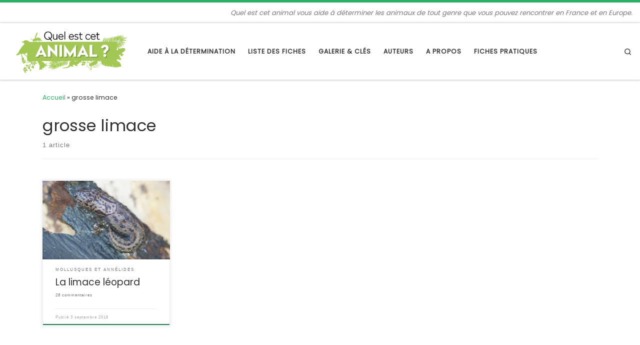

--- FILE ---
content_type: text/html; charset=UTF-8
request_url: https://www.quelestcetanimal.com/tag/grosse-limace/
body_size: 21424
content:
<!DOCTYPE html>
<!--[if IE 7]>
<html class="ie ie7" lang="fr-FR">
<![endif]-->
<!--[if IE 8]>
<html class="ie ie8" lang="fr-FR">
<![endif]-->
<!--[if !(IE 7) | !(IE 8)  ]><!-->
<html lang="fr-FR" class="no-js">
<!--<![endif]-->
  <head>
  <meta charset="UTF-8" />
  <meta http-equiv="X-UA-Compatible" content="IE=EDGE" />
  <meta name="viewport" content="width=device-width, initial-scale=1.0" />
  <link rel="profile"  href="https://gmpg.org/xfn/11" />
  <link rel="pingback" href="https://www.quelestcetanimal.com/xmlrpc.php" />
<script>(function(html){html.className = html.className.replace(/\bno-js\b/,'js')})(document.documentElement);</script>
<meta name='robots' content='index, follow, max-image-preview:large, max-snippet:-1, max-video-preview:-1' />

	<!-- This site is optimized with the Yoast SEO plugin v19.2 - https://yoast.com/wordpress/plugins/seo/ -->
	<title>grosse limace Archives - Quel est cet animal ?</title>
	<link rel="canonical" href="https://www.quelestcetanimal.com/tag/grosse-limace/" />
	<meta property="og:locale" content="fr_FR" />
	<meta property="og:type" content="article" />
	<meta property="og:title" content="grosse limace Archives - Quel est cet animal ?" />
	<meta property="og:url" content="https://www.quelestcetanimal.com/tag/grosse-limace/" />
	<meta property="og:site_name" content="Quel est cet animal ?" />
	<meta name="twitter:card" content="summary_large_image" />
	<script type="application/ld+json" class="yoast-schema-graph">{"@context":"https://schema.org","@graph":[{"@type":"WebSite","@id":"https://www.quelestcetanimal.com/#website","url":"https://www.quelestcetanimal.com/","name":"Quel est cet animal ?","description":"Quel est cet animal vous aide à déterminer les animaux de tout genre que vous pouvez rencontrer en France et en Europe.","potentialAction":[{"@type":"SearchAction","target":{"@type":"EntryPoint","urlTemplate":"https://www.quelestcetanimal.com/?s={search_term_string}"},"query-input":"required name=search_term_string"}],"inLanguage":"fr-FR"},{"@type":"CollectionPage","@id":"https://www.quelestcetanimal.com/tag/grosse-limace/#webpage","url":"https://www.quelestcetanimal.com/tag/grosse-limace/","name":"grosse limace Archives - Quel est cet animal ?","isPartOf":{"@id":"https://www.quelestcetanimal.com/#website"},"breadcrumb":{"@id":"https://www.quelestcetanimal.com/tag/grosse-limace/#breadcrumb"},"inLanguage":"fr-FR","potentialAction":[{"@type":"ReadAction","target":["https://www.quelestcetanimal.com/tag/grosse-limace/"]}]},{"@type":"BreadcrumbList","@id":"https://www.quelestcetanimal.com/tag/grosse-limace/#breadcrumb","itemListElement":[{"@type":"ListItem","position":1,"name":"Accueil","item":"https://www.quelestcetanimal.com/"},{"@type":"ListItem","position":2,"name":"grosse limace"}]}]}</script>
	<!-- / Yoast SEO plugin. -->


<link rel='dns-prefetch' href='//s.w.org' />
<link rel='dns-prefetch' href='//i0.wp.com' />
<link rel='dns-prefetch' href='//c0.wp.com' />
<link rel="alternate" type="application/rss+xml" title="Quel est cet animal ? &raquo; Flux" href="https://www.quelestcetanimal.com/feed/" />
<link rel="alternate" type="application/rss+xml" title="Quel est cet animal ? &raquo; Flux des commentaires" href="https://www.quelestcetanimal.com/comments/feed/" />
<link rel="alternate" type="application/rss+xml" title="Quel est cet animal ? &raquo; Flux de l’étiquette grosse limace" href="https://www.quelestcetanimal.com/tag/grosse-limace/feed/" />
<script>
window._wpemojiSettings = {"baseUrl":"https:\/\/s.w.org\/images\/core\/emoji\/14.0.0\/72x72\/","ext":".png","svgUrl":"https:\/\/s.w.org\/images\/core\/emoji\/14.0.0\/svg\/","svgExt":".svg","source":{"concatemoji":"https:\/\/www.quelestcetanimal.com\/wp-includes\/js\/wp-emoji-release.min.js?ver=6.0.11"}};
/*! This file is auto-generated */
!function(e,a,t){var n,r,o,i=a.createElement("canvas"),p=i.getContext&&i.getContext("2d");function s(e,t){var a=String.fromCharCode,e=(p.clearRect(0,0,i.width,i.height),p.fillText(a.apply(this,e),0,0),i.toDataURL());return p.clearRect(0,0,i.width,i.height),p.fillText(a.apply(this,t),0,0),e===i.toDataURL()}function c(e){var t=a.createElement("script");t.src=e,t.defer=t.type="text/javascript",a.getElementsByTagName("head")[0].appendChild(t)}for(o=Array("flag","emoji"),t.supports={everything:!0,everythingExceptFlag:!0},r=0;r<o.length;r++)t.supports[o[r]]=function(e){if(!p||!p.fillText)return!1;switch(p.textBaseline="top",p.font="600 32px Arial",e){case"flag":return s([127987,65039,8205,9895,65039],[127987,65039,8203,9895,65039])?!1:!s([55356,56826,55356,56819],[55356,56826,8203,55356,56819])&&!s([55356,57332,56128,56423,56128,56418,56128,56421,56128,56430,56128,56423,56128,56447],[55356,57332,8203,56128,56423,8203,56128,56418,8203,56128,56421,8203,56128,56430,8203,56128,56423,8203,56128,56447]);case"emoji":return!s([129777,127995,8205,129778,127999],[129777,127995,8203,129778,127999])}return!1}(o[r]),t.supports.everything=t.supports.everything&&t.supports[o[r]],"flag"!==o[r]&&(t.supports.everythingExceptFlag=t.supports.everythingExceptFlag&&t.supports[o[r]]);t.supports.everythingExceptFlag=t.supports.everythingExceptFlag&&!t.supports.flag,t.DOMReady=!1,t.readyCallback=function(){t.DOMReady=!0},t.supports.everything||(n=function(){t.readyCallback()},a.addEventListener?(a.addEventListener("DOMContentLoaded",n,!1),e.addEventListener("load",n,!1)):(e.attachEvent("onload",n),a.attachEvent("onreadystatechange",function(){"complete"===a.readyState&&t.readyCallback()})),(e=t.source||{}).concatemoji?c(e.concatemoji):e.wpemoji&&e.twemoji&&(c(e.twemoji),c(e.wpemoji)))}(window,document,window._wpemojiSettings);
</script>
<style>
img.wp-smiley,
img.emoji {
	display: inline !important;
	border: none !important;
	box-shadow: none !important;
	height: 1em !important;
	width: 1em !important;
	margin: 0 0.07em !important;
	vertical-align: -0.1em !important;
	background: none !important;
	padding: 0 !important;
}
</style>
	<link rel='stylesheet' id='wp-block-library-css'  href='https://c0.wp.com/c/6.0.11/wp-includes/css/dist/block-library/style.min.css' media='all' />
<style id='wp-block-library-inline-css'>
.has-text-align-justify{text-align:justify;}
</style>
<link rel='stylesheet' id='mediaelement-css'  href='https://c0.wp.com/c/6.0.11/wp-includes/js/mediaelement/mediaelementplayer-legacy.min.css' media='all' />
<link rel='stylesheet' id='wp-mediaelement-css'  href='https://c0.wp.com/c/6.0.11/wp-includes/js/mediaelement/wp-mediaelement.min.css' media='all' />
<link rel='stylesheet' id='tablepresstable-buildindexcss-css'  href='https://www.quelestcetanimal.com/wp-content/plugins/tablepress/blocks/table/build/index.css?ver=6.0.11' media='all' />
<style id='global-styles-inline-css'>
body{--wp--preset--color--black: #000000;--wp--preset--color--cyan-bluish-gray: #abb8c3;--wp--preset--color--white: #ffffff;--wp--preset--color--pale-pink: #f78da7;--wp--preset--color--vivid-red: #cf2e2e;--wp--preset--color--luminous-vivid-orange: #ff6900;--wp--preset--color--luminous-vivid-amber: #fcb900;--wp--preset--color--light-green-cyan: #7bdcb5;--wp--preset--color--vivid-green-cyan: #00d084;--wp--preset--color--pale-cyan-blue: #8ed1fc;--wp--preset--color--vivid-cyan-blue: #0693e3;--wp--preset--color--vivid-purple: #9b51e0;--wp--preset--gradient--vivid-cyan-blue-to-vivid-purple: linear-gradient(135deg,rgba(6,147,227,1) 0%,rgb(155,81,224) 100%);--wp--preset--gradient--light-green-cyan-to-vivid-green-cyan: linear-gradient(135deg,rgb(122,220,180) 0%,rgb(0,208,130) 100%);--wp--preset--gradient--luminous-vivid-amber-to-luminous-vivid-orange: linear-gradient(135deg,rgba(252,185,0,1) 0%,rgba(255,105,0,1) 100%);--wp--preset--gradient--luminous-vivid-orange-to-vivid-red: linear-gradient(135deg,rgba(255,105,0,1) 0%,rgb(207,46,46) 100%);--wp--preset--gradient--very-light-gray-to-cyan-bluish-gray: linear-gradient(135deg,rgb(238,238,238) 0%,rgb(169,184,195) 100%);--wp--preset--gradient--cool-to-warm-spectrum: linear-gradient(135deg,rgb(74,234,220) 0%,rgb(151,120,209) 20%,rgb(207,42,186) 40%,rgb(238,44,130) 60%,rgb(251,105,98) 80%,rgb(254,248,76) 100%);--wp--preset--gradient--blush-light-purple: linear-gradient(135deg,rgb(255,206,236) 0%,rgb(152,150,240) 100%);--wp--preset--gradient--blush-bordeaux: linear-gradient(135deg,rgb(254,205,165) 0%,rgb(254,45,45) 50%,rgb(107,0,62) 100%);--wp--preset--gradient--luminous-dusk: linear-gradient(135deg,rgb(255,203,112) 0%,rgb(199,81,192) 50%,rgb(65,88,208) 100%);--wp--preset--gradient--pale-ocean: linear-gradient(135deg,rgb(255,245,203) 0%,rgb(182,227,212) 50%,rgb(51,167,181) 100%);--wp--preset--gradient--electric-grass: linear-gradient(135deg,rgb(202,248,128) 0%,rgb(113,206,126) 100%);--wp--preset--gradient--midnight: linear-gradient(135deg,rgb(2,3,129) 0%,rgb(40,116,252) 100%);--wp--preset--duotone--dark-grayscale: url('#wp-duotone-dark-grayscale');--wp--preset--duotone--grayscale: url('#wp-duotone-grayscale');--wp--preset--duotone--purple-yellow: url('#wp-duotone-purple-yellow');--wp--preset--duotone--blue-red: url('#wp-duotone-blue-red');--wp--preset--duotone--midnight: url('#wp-duotone-midnight');--wp--preset--duotone--magenta-yellow: url('#wp-duotone-magenta-yellow');--wp--preset--duotone--purple-green: url('#wp-duotone-purple-green');--wp--preset--duotone--blue-orange: url('#wp-duotone-blue-orange');--wp--preset--font-size--small: 13px;--wp--preset--font-size--medium: 20px;--wp--preset--font-size--large: 36px;--wp--preset--font-size--x-large: 42px;}.has-black-color{color: var(--wp--preset--color--black) !important;}.has-cyan-bluish-gray-color{color: var(--wp--preset--color--cyan-bluish-gray) !important;}.has-white-color{color: var(--wp--preset--color--white) !important;}.has-pale-pink-color{color: var(--wp--preset--color--pale-pink) !important;}.has-vivid-red-color{color: var(--wp--preset--color--vivid-red) !important;}.has-luminous-vivid-orange-color{color: var(--wp--preset--color--luminous-vivid-orange) !important;}.has-luminous-vivid-amber-color{color: var(--wp--preset--color--luminous-vivid-amber) !important;}.has-light-green-cyan-color{color: var(--wp--preset--color--light-green-cyan) !important;}.has-vivid-green-cyan-color{color: var(--wp--preset--color--vivid-green-cyan) !important;}.has-pale-cyan-blue-color{color: var(--wp--preset--color--pale-cyan-blue) !important;}.has-vivid-cyan-blue-color{color: var(--wp--preset--color--vivid-cyan-blue) !important;}.has-vivid-purple-color{color: var(--wp--preset--color--vivid-purple) !important;}.has-black-background-color{background-color: var(--wp--preset--color--black) !important;}.has-cyan-bluish-gray-background-color{background-color: var(--wp--preset--color--cyan-bluish-gray) !important;}.has-white-background-color{background-color: var(--wp--preset--color--white) !important;}.has-pale-pink-background-color{background-color: var(--wp--preset--color--pale-pink) !important;}.has-vivid-red-background-color{background-color: var(--wp--preset--color--vivid-red) !important;}.has-luminous-vivid-orange-background-color{background-color: var(--wp--preset--color--luminous-vivid-orange) !important;}.has-luminous-vivid-amber-background-color{background-color: var(--wp--preset--color--luminous-vivid-amber) !important;}.has-light-green-cyan-background-color{background-color: var(--wp--preset--color--light-green-cyan) !important;}.has-vivid-green-cyan-background-color{background-color: var(--wp--preset--color--vivid-green-cyan) !important;}.has-pale-cyan-blue-background-color{background-color: var(--wp--preset--color--pale-cyan-blue) !important;}.has-vivid-cyan-blue-background-color{background-color: var(--wp--preset--color--vivid-cyan-blue) !important;}.has-vivid-purple-background-color{background-color: var(--wp--preset--color--vivid-purple) !important;}.has-black-border-color{border-color: var(--wp--preset--color--black) !important;}.has-cyan-bluish-gray-border-color{border-color: var(--wp--preset--color--cyan-bluish-gray) !important;}.has-white-border-color{border-color: var(--wp--preset--color--white) !important;}.has-pale-pink-border-color{border-color: var(--wp--preset--color--pale-pink) !important;}.has-vivid-red-border-color{border-color: var(--wp--preset--color--vivid-red) !important;}.has-luminous-vivid-orange-border-color{border-color: var(--wp--preset--color--luminous-vivid-orange) !important;}.has-luminous-vivid-amber-border-color{border-color: var(--wp--preset--color--luminous-vivid-amber) !important;}.has-light-green-cyan-border-color{border-color: var(--wp--preset--color--light-green-cyan) !important;}.has-vivid-green-cyan-border-color{border-color: var(--wp--preset--color--vivid-green-cyan) !important;}.has-pale-cyan-blue-border-color{border-color: var(--wp--preset--color--pale-cyan-blue) !important;}.has-vivid-cyan-blue-border-color{border-color: var(--wp--preset--color--vivid-cyan-blue) !important;}.has-vivid-purple-border-color{border-color: var(--wp--preset--color--vivid-purple) !important;}.has-vivid-cyan-blue-to-vivid-purple-gradient-background{background: var(--wp--preset--gradient--vivid-cyan-blue-to-vivid-purple) !important;}.has-light-green-cyan-to-vivid-green-cyan-gradient-background{background: var(--wp--preset--gradient--light-green-cyan-to-vivid-green-cyan) !important;}.has-luminous-vivid-amber-to-luminous-vivid-orange-gradient-background{background: var(--wp--preset--gradient--luminous-vivid-amber-to-luminous-vivid-orange) !important;}.has-luminous-vivid-orange-to-vivid-red-gradient-background{background: var(--wp--preset--gradient--luminous-vivid-orange-to-vivid-red) !important;}.has-very-light-gray-to-cyan-bluish-gray-gradient-background{background: var(--wp--preset--gradient--very-light-gray-to-cyan-bluish-gray) !important;}.has-cool-to-warm-spectrum-gradient-background{background: var(--wp--preset--gradient--cool-to-warm-spectrum) !important;}.has-blush-light-purple-gradient-background{background: var(--wp--preset--gradient--blush-light-purple) !important;}.has-blush-bordeaux-gradient-background{background: var(--wp--preset--gradient--blush-bordeaux) !important;}.has-luminous-dusk-gradient-background{background: var(--wp--preset--gradient--luminous-dusk) !important;}.has-pale-ocean-gradient-background{background: var(--wp--preset--gradient--pale-ocean) !important;}.has-electric-grass-gradient-background{background: var(--wp--preset--gradient--electric-grass) !important;}.has-midnight-gradient-background{background: var(--wp--preset--gradient--midnight) !important;}.has-small-font-size{font-size: var(--wp--preset--font-size--small) !important;}.has-medium-font-size{font-size: var(--wp--preset--font-size--medium) !important;}.has-large-font-size{font-size: var(--wp--preset--font-size--large) !important;}.has-x-large-font-size{font-size: var(--wp--preset--font-size--x-large) !important;}
</style>
<link rel='stylesheet' id='contact-form-7-css'  href='https://www.quelestcetanimal.com/wp-content/plugins/contact-form-7/includes/css/styles.css?ver=5.7.7' media='all' />
<link rel='stylesheet' id='pld-public-css'  href='https://www.quelestcetanimal.com/wp-content/plugins/post-list-designer/assets/css/bld-public.css?ver=3.3.1' media='all' />
<link rel='stylesheet' id='customizr-main-css'  href='https://www.quelestcetanimal.com/wp-content/themes/customizr/assets/front/css/style.min.css?ver=4.4.21' media='all' />
<style id='customizr-main-inline-css'>
::-moz-selection{background-color:#2fac66}::selection{background-color:#2fac66}a,.btn-skin:active,.btn-skin:focus,.btn-skin:hover,.btn-skin.inverted,.grid-container__classic .post-type__icon,.post-type__icon:hover .icn-format,.grid-container__classic .post-type__icon:hover .icn-format,[class*='grid-container__'] .entry-title a.czr-title:hover,input[type=checkbox]:checked::before{color:#2fac66}.czr-css-loader > div ,.btn-skin,.btn-skin:active,.btn-skin:focus,.btn-skin:hover,.btn-skin-h-dark,.btn-skin-h-dark.inverted:active,.btn-skin-h-dark.inverted:focus,.btn-skin-h-dark.inverted:hover{border-color:#2fac66}.tc-header.border-top{border-top-color:#2fac66}[class*='grid-container__'] .entry-title a:hover::after,.grid-container__classic .post-type__icon,.btn-skin,.btn-skin.inverted:active,.btn-skin.inverted:focus,.btn-skin.inverted:hover,.btn-skin-h-dark,.btn-skin-h-dark.inverted:active,.btn-skin-h-dark.inverted:focus,.btn-skin-h-dark.inverted:hover,.sidebar .widget-title::after,input[type=radio]:checked::before{background-color:#2fac66}.btn-skin-light:active,.btn-skin-light:focus,.btn-skin-light:hover,.btn-skin-light.inverted{color:#57d18c}input:not([type='submit']):not([type='button']):not([type='number']):not([type='checkbox']):not([type='radio']):focus,textarea:focus,.btn-skin-light,.btn-skin-light.inverted,.btn-skin-light:active,.btn-skin-light:focus,.btn-skin-light:hover,.btn-skin-light.inverted:active,.btn-skin-light.inverted:focus,.btn-skin-light.inverted:hover{border-color:#57d18c}.btn-skin-light,.btn-skin-light.inverted:active,.btn-skin-light.inverted:focus,.btn-skin-light.inverted:hover{background-color:#57d18c}.btn-skin-lightest:active,.btn-skin-lightest:focus,.btn-skin-lightest:hover,.btn-skin-lightest.inverted{color:#6bd69a}.btn-skin-lightest,.btn-skin-lightest.inverted,.btn-skin-lightest:active,.btn-skin-lightest:focus,.btn-skin-lightest:hover,.btn-skin-lightest.inverted:active,.btn-skin-lightest.inverted:focus,.btn-skin-lightest.inverted:hover{border-color:#6bd69a}.btn-skin-lightest,.btn-skin-lightest.inverted:active,.btn-skin-lightest.inverted:focus,.btn-skin-lightest.inverted:hover{background-color:#6bd69a}.pagination,a:hover,a:focus,a:active,.btn-skin-dark:active,.btn-skin-dark:focus,.btn-skin-dark:hover,.btn-skin-dark.inverted,.btn-skin-dark-oh:active,.btn-skin-dark-oh:focus,.btn-skin-dark-oh:hover,.post-info a:not(.btn):hover,.grid-container__classic .post-type__icon .icn-format,[class*='grid-container__'] .hover .entry-title a,.widget-area a:not(.btn):hover,a.czr-format-link:hover,.format-link.hover a.czr-format-link,button[type=submit]:hover,button[type=submit]:active,button[type=submit]:focus,input[type=submit]:hover,input[type=submit]:active,input[type=submit]:focus,.tabs .nav-link:hover,.tabs .nav-link.active,.tabs .nav-link.active:hover,.tabs .nav-link.active:focus{color:#227c49}.grid-container__classic.tc-grid-border .grid__item,.btn-skin-dark,.btn-skin-dark.inverted,button[type=submit],input[type=submit],.btn-skin-dark:active,.btn-skin-dark:focus,.btn-skin-dark:hover,.btn-skin-dark.inverted:active,.btn-skin-dark.inverted:focus,.btn-skin-dark.inverted:hover,.btn-skin-h-dark:active,.btn-skin-h-dark:focus,.btn-skin-h-dark:hover,.btn-skin-h-dark.inverted,.btn-skin-h-dark.inverted,.btn-skin-h-dark.inverted,.btn-skin-dark-oh:active,.btn-skin-dark-oh:focus,.btn-skin-dark-oh:hover,.btn-skin-dark-oh.inverted:active,.btn-skin-dark-oh.inverted:focus,.btn-skin-dark-oh.inverted:hover,button[type=submit]:hover,button[type=submit]:active,button[type=submit]:focus,input[type=submit]:hover,input[type=submit]:active,input[type=submit]:focus{border-color:#227c49}.btn-skin-dark,.btn-skin-dark.inverted:active,.btn-skin-dark.inverted:focus,.btn-skin-dark.inverted:hover,.btn-skin-h-dark:active,.btn-skin-h-dark:focus,.btn-skin-h-dark:hover,.btn-skin-h-dark.inverted,.btn-skin-h-dark.inverted,.btn-skin-h-dark.inverted,.btn-skin-dark-oh.inverted:active,.btn-skin-dark-oh.inverted:focus,.btn-skin-dark-oh.inverted:hover,.grid-container__classic .post-type__icon:hover,button[type=submit],input[type=submit],.czr-link-hover-underline .widgets-list-layout-links a:not(.btn)::before,.czr-link-hover-underline .widget_archive a:not(.btn)::before,.czr-link-hover-underline .widget_nav_menu a:not(.btn)::before,.czr-link-hover-underline .widget_rss ul a:not(.btn)::before,.czr-link-hover-underline .widget_recent_entries a:not(.btn)::before,.czr-link-hover-underline .widget_categories a:not(.btn)::before,.czr-link-hover-underline .widget_meta a:not(.btn)::before,.czr-link-hover-underline .widget_recent_comments a:not(.btn)::before,.czr-link-hover-underline .widget_pages a:not(.btn)::before,.czr-link-hover-underline .widget_calendar a:not(.btn)::before,[class*='grid-container__'] .hover .entry-title a::after,a.czr-format-link::before,.comment-author a::before,.comment-link::before,.tabs .nav-link.active::before{background-color:#227c49}.btn-skin-dark-shaded:active,.btn-skin-dark-shaded:focus,.btn-skin-dark-shaded:hover,.btn-skin-dark-shaded.inverted{background-color:rgba(34,124,73,0.2)}.btn-skin-dark-shaded,.btn-skin-dark-shaded.inverted:active,.btn-skin-dark-shaded.inverted:focus,.btn-skin-dark-shaded.inverted:hover{background-color:rgba(34,124,73,0.8)}.navbar-brand,.header-tagline,h1,h2,h3,.tc-dropcap { font-family : 'Poppins'; }
body { font-family : 'Poppins'; }

              body {
                font-size : 0.79em!important;
                line-height : 1.5em;
              }
              @media (min-width: 20em) and (max-width: 60em) {
                body {
                  font-size: calc( 0.79em + 0.1045 * ( ( 100vw - 20em) / 40 ))!important;
                }
              }
              @media (min-width: 60em) {
                body {
                  font-size: 0.82em!important;
                }
              }

.tc-header.border-top { border-top-width: 5px; border-top-style: solid }
.grid-container__classic .czr__r-wGOC::before{padding-top:61.803398%}

@media (min-width: 768px) {.grid-container__classic .czr__r-wGOC::before{padding-top:40%}}

#czr-push-footer { display: none; visibility: hidden; }
        .czr-sticky-footer #czr-push-footer.sticky-footer-enabled { display: block; }
        
</style>
<link rel='stylesheet' id='customizr-ms-respond-css'  href='https://www.quelestcetanimal.com/wp-content/themes/customizr/assets/front/css/style-modular-scale.min.css?ver=4.4.21' media='all' />
<link rel='stylesheet' id='tablepress-default-css'  href='https://www.quelestcetanimal.com/wp-content/plugins/tablepress/css/build/default.css?ver=2.2.2' media='all' />
<link rel='stylesheet' id='jetpack_css-css'  href='https://c0.wp.com/p/jetpack/11.1.4/css/jetpack.css' media='all' />
<script id="nb-jquery" src='https://c0.wp.com/c/6.0.11/wp-includes/js/jquery/jquery.min.js' id='jquery-core-js'></script>
<script src='https://c0.wp.com/c/6.0.11/wp-includes/js/jquery/jquery-migrate.min.js' id='jquery-migrate-js'></script>
<script src='https://www.quelestcetanimal.com/wp-content/themes/customizr/assets/front/js/libs/modernizr.min.js?ver=4.4.21' id='modernizr-js'></script>
<script src='https://c0.wp.com/c/6.0.11/wp-includes/js/underscore.min.js' id='underscore-js'></script>
<script id='tc-scripts-js-extra'>
var CZRParams = {"assetsPath":"https:\/\/www.quelestcetanimal.com\/wp-content\/themes\/customizr\/assets\/front\/","mainScriptUrl":"https:\/\/www.quelestcetanimal.com\/wp-content\/themes\/customizr\/assets\/front\/js\/tc-scripts.min.js?4.4.21","deferFontAwesome":"1","fontAwesomeUrl":"https:\/\/www.quelestcetanimal.com\/wp-content\/themes\/customizr\/assets\/shared\/fonts\/fa\/css\/fontawesome-all.min.css?4.4.21","_disabled":[],"centerSliderImg":"1","isLightBoxEnabled":"1","SmoothScroll":{"Enabled":true,"Options":{"touchpadSupport":false}},"isAnchorScrollEnabled":"","anchorSmoothScrollExclude":{"simple":["[class*=edd]",".carousel-control","[data-toggle=\"modal\"]","[data-toggle=\"dropdown\"]","[data-toggle=\"czr-dropdown\"]","[data-toggle=\"tooltip\"]","[data-toggle=\"popover\"]","[data-toggle=\"collapse\"]","[data-toggle=\"czr-collapse\"]","[data-toggle=\"tab\"]","[data-toggle=\"pill\"]","[data-toggle=\"czr-pill\"]","[class*=upme]","[class*=um-]"],"deep":{"classes":[],"ids":[]}},"timerOnScrollAllBrowsers":"1","centerAllImg":"1","HasComments":"1","LoadModernizr":"1","stickyHeader":"","extLinksStyle":"","extLinksTargetExt":"","extLinksSkipSelectors":{"classes":["btn","button"],"ids":[]},"dropcapEnabled":"","dropcapWhere":{"post":"","page":""},"dropcapMinWords":"","dropcapSkipSelectors":{"tags":["IMG","IFRAME","H1","H2","H3","H4","H5","H6","BLOCKQUOTE","UL","OL"],"classes":["btn"],"id":[]},"imgSmartLoadEnabled":"","imgSmartLoadOpts":{"parentSelectors":["[class*=grid-container], .article-container",".__before_main_wrapper",".widget-front",".post-related-articles",".tc-singular-thumbnail-wrapper",".sek-module-inner"],"opts":{"excludeImg":[".tc-holder-img"]}},"imgSmartLoadsForSliders":"1","pluginCompats":[],"isWPMobile":"","menuStickyUserSettings":{"desktop":"stick_up","mobile":"stick_up"},"adminAjaxUrl":"https:\/\/www.quelestcetanimal.com\/wp-admin\/admin-ajax.php","ajaxUrl":"https:\/\/www.quelestcetanimal.com\/?czrajax=1","frontNonce":{"id":"CZRFrontNonce","handle":"8883bfe1ff"},"isDevMode":"","isModernStyle":"1","i18n":{"Permanently dismiss":"Fermer d\u00e9finitivement"},"frontNotifications":{"welcome":{"enabled":false,"content":"","dismissAction":"dismiss_welcome_note_front"}},"preloadGfonts":"1","googleFonts":"Poppins","version":"4.4.21"};
</script>
<script src='https://www.quelestcetanimal.com/wp-content/themes/customizr/assets/front/js/tc-scripts.min.js?ver=4.4.21' id='tc-scripts-js' defer></script>
<link rel="https://api.w.org/" href="https://www.quelestcetanimal.com/wp-json/" /><link rel="alternate" type="application/json" href="https://www.quelestcetanimal.com/wp-json/wp/v2/tags/1182" /><link rel="EditURI" type="application/rsd+xml" title="RSD" href="https://www.quelestcetanimal.com/xmlrpc.php?rsd" />
<link rel="wlwmanifest" type="application/wlwmanifest+xml" href="https://www.quelestcetanimal.com/wp-includes/wlwmanifest.xml" /> 
<meta name="generator" content="WordPress 6.0.11" />

		<!-- GA Google Analytics @ https://m0n.co/ga -->
		<script async src="https://www.googletagmanager.com/gtag/js?id=G-E2HEC8NVXL"></script>
		<script>
			window.dataLayer = window.dataLayer || [];
			function gtag(){dataLayer.push(arguments);}
			gtag('js', new Date());
			gtag('config', 'G-E2HEC8NVXL');
		</script>

	<style>img#wpstats{display:none}</style>
	              <link rel="preload" as="font" type="font/woff2" href="https://www.quelestcetanimal.com/wp-content/themes/customizr/assets/shared/fonts/customizr/customizr.woff2?128396981" crossorigin="anonymous"/>
            <style>.recentcomments a{display:inline !important;padding:0 !important;margin:0 !important;}</style>		<style id="wp-custom-css">
			.sidebar{
	    font-size: .85em;
    line-height: normal;
}
p.sidebar{
		margin-top: 0.8em;
}
.pagination .pag-list>* {
    margin: 0 15px;
	    font-size: 1.5em;
}		</style>
		</head>

  <body class="nb-3-3-4 nimble-no-local-data-skp__tax_post_tag_1182 nimble-no-group-site-tmpl-skp__all_post_tag archive tag tag-grosse-limace tag-1182 wp-custom-logo wp-embed-responsive sek-hide-rc-badge czr-link-hover-underline header-skin-light footer-skin-dark czr-no-sidebar tc-center-images czr-full-layout customizr-4-4-21 czr-post-list-context czr-sticky-footer">
    <svg xmlns="http://www.w3.org/2000/svg" viewBox="0 0 0 0" width="0" height="0" focusable="false" role="none" style="visibility: hidden; position: absolute; left: -9999px; overflow: hidden;" ><defs><filter id="wp-duotone-dark-grayscale"><feColorMatrix color-interpolation-filters="sRGB" type="matrix" values=" .299 .587 .114 0 0 .299 .587 .114 0 0 .299 .587 .114 0 0 .299 .587 .114 0 0 " /><feComponentTransfer color-interpolation-filters="sRGB" ><feFuncR type="table" tableValues="0 0.49803921568627" /><feFuncG type="table" tableValues="0 0.49803921568627" /><feFuncB type="table" tableValues="0 0.49803921568627" /><feFuncA type="table" tableValues="1 1" /></feComponentTransfer><feComposite in2="SourceGraphic" operator="in" /></filter></defs></svg><svg xmlns="http://www.w3.org/2000/svg" viewBox="0 0 0 0" width="0" height="0" focusable="false" role="none" style="visibility: hidden; position: absolute; left: -9999px; overflow: hidden;" ><defs><filter id="wp-duotone-grayscale"><feColorMatrix color-interpolation-filters="sRGB" type="matrix" values=" .299 .587 .114 0 0 .299 .587 .114 0 0 .299 .587 .114 0 0 .299 .587 .114 0 0 " /><feComponentTransfer color-interpolation-filters="sRGB" ><feFuncR type="table" tableValues="0 1" /><feFuncG type="table" tableValues="0 1" /><feFuncB type="table" tableValues="0 1" /><feFuncA type="table" tableValues="1 1" /></feComponentTransfer><feComposite in2="SourceGraphic" operator="in" /></filter></defs></svg><svg xmlns="http://www.w3.org/2000/svg" viewBox="0 0 0 0" width="0" height="0" focusable="false" role="none" style="visibility: hidden; position: absolute; left: -9999px; overflow: hidden;" ><defs><filter id="wp-duotone-purple-yellow"><feColorMatrix color-interpolation-filters="sRGB" type="matrix" values=" .299 .587 .114 0 0 .299 .587 .114 0 0 .299 .587 .114 0 0 .299 .587 .114 0 0 " /><feComponentTransfer color-interpolation-filters="sRGB" ><feFuncR type="table" tableValues="0.54901960784314 0.98823529411765" /><feFuncG type="table" tableValues="0 1" /><feFuncB type="table" tableValues="0.71764705882353 0.25490196078431" /><feFuncA type="table" tableValues="1 1" /></feComponentTransfer><feComposite in2="SourceGraphic" operator="in" /></filter></defs></svg><svg xmlns="http://www.w3.org/2000/svg" viewBox="0 0 0 0" width="0" height="0" focusable="false" role="none" style="visibility: hidden; position: absolute; left: -9999px; overflow: hidden;" ><defs><filter id="wp-duotone-blue-red"><feColorMatrix color-interpolation-filters="sRGB" type="matrix" values=" .299 .587 .114 0 0 .299 .587 .114 0 0 .299 .587 .114 0 0 .299 .587 .114 0 0 " /><feComponentTransfer color-interpolation-filters="sRGB" ><feFuncR type="table" tableValues="0 1" /><feFuncG type="table" tableValues="0 0.27843137254902" /><feFuncB type="table" tableValues="0.5921568627451 0.27843137254902" /><feFuncA type="table" tableValues="1 1" /></feComponentTransfer><feComposite in2="SourceGraphic" operator="in" /></filter></defs></svg><svg xmlns="http://www.w3.org/2000/svg" viewBox="0 0 0 0" width="0" height="0" focusable="false" role="none" style="visibility: hidden; position: absolute; left: -9999px; overflow: hidden;" ><defs><filter id="wp-duotone-midnight"><feColorMatrix color-interpolation-filters="sRGB" type="matrix" values=" .299 .587 .114 0 0 .299 .587 .114 0 0 .299 .587 .114 0 0 .299 .587 .114 0 0 " /><feComponentTransfer color-interpolation-filters="sRGB" ><feFuncR type="table" tableValues="0 0" /><feFuncG type="table" tableValues="0 0.64705882352941" /><feFuncB type="table" tableValues="0 1" /><feFuncA type="table" tableValues="1 1" /></feComponentTransfer><feComposite in2="SourceGraphic" operator="in" /></filter></defs></svg><svg xmlns="http://www.w3.org/2000/svg" viewBox="0 0 0 0" width="0" height="0" focusable="false" role="none" style="visibility: hidden; position: absolute; left: -9999px; overflow: hidden;" ><defs><filter id="wp-duotone-magenta-yellow"><feColorMatrix color-interpolation-filters="sRGB" type="matrix" values=" .299 .587 .114 0 0 .299 .587 .114 0 0 .299 .587 .114 0 0 .299 .587 .114 0 0 " /><feComponentTransfer color-interpolation-filters="sRGB" ><feFuncR type="table" tableValues="0.78039215686275 1" /><feFuncG type="table" tableValues="0 0.94901960784314" /><feFuncB type="table" tableValues="0.35294117647059 0.47058823529412" /><feFuncA type="table" tableValues="1 1" /></feComponentTransfer><feComposite in2="SourceGraphic" operator="in" /></filter></defs></svg><svg xmlns="http://www.w3.org/2000/svg" viewBox="0 0 0 0" width="0" height="0" focusable="false" role="none" style="visibility: hidden; position: absolute; left: -9999px; overflow: hidden;" ><defs><filter id="wp-duotone-purple-green"><feColorMatrix color-interpolation-filters="sRGB" type="matrix" values=" .299 .587 .114 0 0 .299 .587 .114 0 0 .299 .587 .114 0 0 .299 .587 .114 0 0 " /><feComponentTransfer color-interpolation-filters="sRGB" ><feFuncR type="table" tableValues="0.65098039215686 0.40392156862745" /><feFuncG type="table" tableValues="0 1" /><feFuncB type="table" tableValues="0.44705882352941 0.4" /><feFuncA type="table" tableValues="1 1" /></feComponentTransfer><feComposite in2="SourceGraphic" operator="in" /></filter></defs></svg><svg xmlns="http://www.w3.org/2000/svg" viewBox="0 0 0 0" width="0" height="0" focusable="false" role="none" style="visibility: hidden; position: absolute; left: -9999px; overflow: hidden;" ><defs><filter id="wp-duotone-blue-orange"><feColorMatrix color-interpolation-filters="sRGB" type="matrix" values=" .299 .587 .114 0 0 .299 .587 .114 0 0 .299 .587 .114 0 0 .299 .587 .114 0 0 " /><feComponentTransfer color-interpolation-filters="sRGB" ><feFuncR type="table" tableValues="0.098039215686275 1" /><feFuncG type="table" tableValues="0 0.66274509803922" /><feFuncB type="table" tableValues="0.84705882352941 0.41960784313725" /><feFuncA type="table" tableValues="1 1" /></feComponentTransfer><feComposite in2="SourceGraphic" operator="in" /></filter></defs></svg>      <a class="screen-reader-text skip-link" href="#content">Passer au contenu</a>
    
    
    <div id="tc-page-wrap" class="">

      <header class="tpnav-header__header tc-header sl-logo_left sticky-brand-shrink-on sticky-transparent border-top czr-submenu-fade czr-submenu-move" >
    <div class="topbar-navbar__wrapper " >
  <div class="container-fluid">
        <div class="row flex-row flex-lg-nowrap justify-content-start justify-content-lg-end align-items-center topbar-navbar__row">
                  <span class="header-tagline col col-auto d-none d-lg-flex" >
  Quel est cet animal vous aide à déterminer les animaux de tout genre que vous pouvez rencontrer en France et en Europe.</span>

                </div>
      </div>
</div>    <div class="primary-navbar__wrapper d-none d-lg-block has-horizontal-menu desktop-sticky" >
  <div class="container-fluid">
    <div class="row align-items-center flex-row primary-navbar__row">
      <div class="branding__container col col-auto" >
  <div class="branding align-items-center flex-column ">
    <div class="branding-row d-flex flex-row align-items-center align-self-start">
      <div class="navbar-brand col-auto " >
  <a class="navbar-brand-sitelogo" href="https://www.quelestcetanimal.com/"  aria-label="Quel est cet animal ? | Quel est cet animal vous aide à déterminer les animaux de tout genre que vous pouvez rencontrer en France et en Europe." >
    <img src="https://i0.wp.com/www.quelestcetanimal.com/wp-content/uploads/2020/01/cropped-Capture-d’écran-2018-07-18-à-14.18.49.png?fit=364%2C137&ssl=1" alt="Retour Accueil" class="" width="364" height="137" style="max-width:250px;max-height:100px" data-no-retina>  </a>
</div>
      </div>
      </div>
</div>
      <div class="primary-nav__container justify-content-lg-around col col-lg-auto flex-lg-column" >
  <div class="primary-nav__wrapper flex-lg-row align-items-center justify-content-end">
              <nav class="primary-nav__nav col" id="primary-nav">
          <div class="nav__menu-wrapper primary-nav__menu-wrapper justify-content-start czr-open-on-hover" >
<ul id="main-menu" class="primary-nav__menu regular-nav nav__menu nav"><li id="menu-item-5801" class="menu-item menu-item-type-post_type menu-item-object-page menu-item-5801"><a href="https://www.quelestcetanimal.com/aide-determination-animaux/" class="nav__link"><span class="nav__title">Aide à la détermination</span></a></li>
<li id="menu-item-5800" class="menu-item menu-item-type-post_type menu-item-object-page menu-item-5800"><a href="https://www.quelestcetanimal.com/licence-des-contenus/" class="nav__link"><span class="nav__title">Liste des fiches</span></a></li>
<li id="menu-item-5797" class="menu-item menu-item-type-post_type menu-item-object-page menu-item-5797"><a href="https://www.quelestcetanimal.com/galerie/" class="nav__link"><span class="nav__title">Galerie &#038; clés</span></a></li>
<li id="menu-item-5796" class="menu-item menu-item-type-post_type menu-item-object-page menu-item-5796"><a href="https://www.quelestcetanimal.com/auteur-michel-mathieu/" class="nav__link"><span class="nav__title">Auteurs</span></a></li>
<li id="menu-item-5802" class="menu-item menu-item-type-post_type menu-item-object-page menu-item-5802"><a href="https://www.quelestcetanimal.com/apropos/" class="nav__link"><span class="nav__title">A propos</span></a></li>
<li id="menu-item-7321" class="menu-item menu-item-type-taxonomy menu-item-object-category menu-item-7321"><a href="https://www.quelestcetanimal.com/fiches-pratiques/" class="nav__link"><span class="nav__title">Fiches pratiques</span></a></li>
</ul></div>        </nav>
    <div class="primary-nav__utils nav__utils col-auto" >
    <ul class="nav utils flex-row flex-nowrap regular-nav">
      <li class="nav__search " >
  <a href="#" class="search-toggle_btn icn-search czr-overlay-toggle_btn"  aria-expanded="false"><span class="sr-only">Search</span></a>
        <div class="czr-search-expand">
      <div class="czr-search-expand-inner"><div class="search-form__container " >
  <form action="https://www.quelestcetanimal.com/" method="get" class="czr-form search-form">
    <div class="form-group czr-focus">
            <label for="s-696cf6ef5d755" id="lsearch-696cf6ef5d755">
        <span class="screen-reader-text">Rechercher</span>
        <input id="s-696cf6ef5d755" class="form-control czr-search-field" name="s" type="search" value="" aria-describedby="lsearch-696cf6ef5d755" placeholder="Rechercher &hellip;">
      </label>
      <button type="submit" class="button"><i class="icn-search"></i><span class="screen-reader-text">Rechercher &hellip;</span></button>
    </div>
  </form>
</div></div>
    </div>
    </li>
    </ul>
</div>  </div>
</div>
    </div>
  </div>
</div>    <div class="mobile-navbar__wrapper d-lg-none mobile-sticky" >
    <div class="branding__container justify-content-between align-items-center container-fluid" >
  <div class="branding flex-column">
    <div class="branding-row d-flex align-self-start flex-row align-items-center">
      <div class="navbar-brand col-auto " >
  <a class="navbar-brand-sitelogo" href="https://www.quelestcetanimal.com/"  aria-label="Quel est cet animal ? | Quel est cet animal vous aide à déterminer les animaux de tout genre que vous pouvez rencontrer en France et en Europe." >
    <img src="https://i0.wp.com/www.quelestcetanimal.com/wp-content/uploads/2020/01/cropped-Capture-d’écran-2018-07-18-à-14.18.49.png?fit=364%2C137&ssl=1" alt="Retour Accueil" class="" width="364" height="137" style="max-width:250px;max-height:100px" data-no-retina>  </a>
</div>
    </div>
    <span class="header-tagline col col-auto" >
  Quel est cet animal vous aide à déterminer les animaux de tout genre que vous pouvez rencontrer en France et en Europe.</span>

  </div>
  <div class="mobile-utils__wrapper nav__utils regular-nav">
    <ul class="nav utils row flex-row flex-nowrap">
      <li class="nav__search " >
  <a href="#" class="search-toggle_btn icn-search czr-dropdown" data-aria-haspopup="true" aria-expanded="false"><span class="sr-only">Search</span></a>
        <div class="czr-search-expand">
      <div class="czr-search-expand-inner"><div class="search-form__container " >
  <form action="https://www.quelestcetanimal.com/" method="get" class="czr-form search-form">
    <div class="form-group czr-focus">
            <label for="s-696cf6ef5dacb" id="lsearch-696cf6ef5dacb">
        <span class="screen-reader-text">Rechercher</span>
        <input id="s-696cf6ef5dacb" class="form-control czr-search-field" name="s" type="search" value="" aria-describedby="lsearch-696cf6ef5dacb" placeholder="Rechercher &hellip;">
      </label>
      <button type="submit" class="button"><i class="icn-search"></i><span class="screen-reader-text">Rechercher &hellip;</span></button>
    </div>
  </form>
</div></div>
    </div>
        <ul class="dropdown-menu czr-dropdown-menu">
      <li class="header-search__container container-fluid">
  <div class="search-form__container " >
  <form action="https://www.quelestcetanimal.com/" method="get" class="czr-form search-form">
    <div class="form-group czr-focus">
            <label for="s-696cf6ef5dc09" id="lsearch-696cf6ef5dc09">
        <span class="screen-reader-text">Rechercher</span>
        <input id="s-696cf6ef5dc09" class="form-control czr-search-field" name="s" type="search" value="" aria-describedby="lsearch-696cf6ef5dc09" placeholder="Rechercher &hellip;">
      </label>
      <button type="submit" class="button"><i class="icn-search"></i><span class="screen-reader-text">Rechercher &hellip;</span></button>
    </div>
  </form>
</div></li>    </ul>
  </li>
<li class="hamburger-toggler__container " >
  <button class="ham-toggler-menu czr-collapsed" data-toggle="czr-collapse" data-target="#mobile-nav"><span class="ham__toggler-span-wrapper"><span class="line line-1"></span><span class="line line-2"></span><span class="line line-3"></span></span><span class="screen-reader-text">Menu</span></button>
</li>
    </ul>
  </div>
</div>
<div class="mobile-nav__container " >
   <nav class="mobile-nav__nav flex-column czr-collapse" id="mobile-nav">
      <div class="mobile-nav__inner container-fluid">
      <div class="nav__menu-wrapper mobile-nav__menu-wrapper czr-open-on-click" >
<ul id="mobile-nav-menu" class="mobile-nav__menu vertical-nav nav__menu flex-column nav"><li id="menu-item-7901" class="menu-item menu-item-type-post_type menu-item-object-page menu-item-7901"><a href="https://www.quelestcetanimal.com/licence-des-contenus/" class="nav__link"><span class="nav__title">Liste des fiches</span></a></li>
<li id="menu-item-7902" class="menu-item menu-item-type-post_type menu-item-object-page menu-item-7902"><a href="https://www.quelestcetanimal.com/aide-determination-animaux/" class="nav__link"><span class="nav__title">Aide à la détermination</span></a></li>
<li id="menu-item-6871" class="menu-item menu-item-type-taxonomy menu-item-object-category menu-item-6871"><a href="https://www.quelestcetanimal.com/coleopteres/" class="nav__link"><span class="nav__title">Coléoptères</span></a></li>
<li id="menu-item-6872" class="menu-item menu-item-type-taxonomy menu-item-object-category menu-item-6872"><a href="https://www.quelestcetanimal.com/lepidopteres/" class="nav__link"><span class="nav__title">Lépidoptères</span></a></li>
<li id="menu-item-6873" class="menu-item menu-item-type-taxonomy menu-item-object-category menu-item-6873"><a href="https://www.quelestcetanimal.com/dipteres/" class="nav__link"><span class="nav__title">Diptères</span></a></li>
<li id="menu-item-6874" class="menu-item menu-item-type-taxonomy menu-item-object-category menu-item-6874"><a href="https://www.quelestcetanimal.com/hymenopteres/" class="nav__link"><span class="nav__title">Hyménoptères</span></a></li>
<li id="menu-item-6875" class="menu-item menu-item-type-taxonomy menu-item-object-category menu-item-6875"><a href="https://www.quelestcetanimal.com/hemipteres/" class="nav__link"><span class="nav__title">Hémiptères</span></a></li>
<li id="menu-item-6876" class="menu-item menu-item-type-taxonomy menu-item-object-category menu-item-6876"><a href="https://www.quelestcetanimal.com/odonates/" class="nav__link"><span class="nav__title">Odonates</span></a></li>
<li id="menu-item-6877" class="menu-item menu-item-type-taxonomy menu-item-object-category menu-item-6877"><a href="https://www.quelestcetanimal.com/arachnides/" class="nav__link"><span class="nav__title">Arachnides</span></a></li>
<li id="menu-item-6878" class="menu-item menu-item-type-taxonomy menu-item-object-category menu-item-6878"><a href="https://www.quelestcetanimal.com/oiseaux-passereaux/" class="nav__link"><span class="nav__title">Oiseaux Passereaux</span></a></li>
<li id="menu-item-6879" class="menu-item menu-item-type-taxonomy menu-item-object-category menu-item-6879"><a href="https://www.quelestcetanimal.com/orthopteres/" class="nav__link"><span class="nav__title">Orthoptères</span></a></li>
<li id="menu-item-6880" class="menu-item menu-item-type-taxonomy menu-item-object-category menu-item-6880"><a href="https://www.quelestcetanimal.com/autres-insectes/" class="nav__link"><span class="nav__title">Autres Insectes</span></a></li>
</ul></div>      </div>
  </nav>
</div></div></header>


  
    <div id="main-wrapper" class="section">

                      

          <div class="czr-hot-crumble container page-breadcrumbs" role="navigation" >
  <div class="row">
        <nav class="breadcrumbs col-12"><span class="trail-begin"><a href="https://www.quelestcetanimal.com" title="Quel est cet animal ?" rel="home" class="trail-begin">Accueil</a></span> <span class="sep">&raquo;</span> <span class="trail-end">grosse limace</span></nav>  </div>
</div>
          <div class="container" role="main">

            
            <div class="flex-row row column-content-wrapper">

                
                <div id="content" class="col-12 article-container">

                  <header class="archive-header " >
  <div class="archive-header-inner">
        <h1 class="archive-title">
      grosse limace    </h1>
          <div class="header-bottom">
        <span>
          1 article        </span>
      </div>
                    <hr class="featurette-divider">
        </div>
</header><div id="czr_grid-696cf6ef547c1" class="grid-container grid-container__classic tc-grid-shadow tc-grid-border tc-grid-hover-move" >
  <div class="grid__wrapper grid">
  <section class="row grid__section cols-4 grid-section-not-featured">
  <article id="post-8008" class="grid-item col-12 col-md-6 col-xl-3 col-lg-4 post-8008 post type-post status-publish format-standard has-post-thumbnail category-mollusques-et-annelides tag-grosse-limace tag-limace-a-taches-noires tag-limace-rose-et-noire czr-hentry" >
  <section class="grid__item">
    <div class="tc-grid-figure entry-media__holder has-thumb czr__r-wGR js-centering">
      <div class="entry-media__wrapper czr__r-i">
        <a class="bg-link" href="https://www.quelestcetanimal.com/mollusques-et-annelides/la-limace-leopard/"></a>
        <img width="570" height="350" src="https://i0.wp.com/www.quelestcetanimal.com/wp-content/uploads/2016/09/DSC09685.jpg?resize=570%2C350&amp;ssl=1" class="attachment-tc-grid tc-thumb-type-thumb czr-img no-lazy wp-post-image" alt="" />      </div>
      <div class="tc-grid-caption">
          <div class="entry-summary ">
                        <div class="tc-g-cont czr-talign"><p>Même si elle n’atteint qu’exceptionnellement les 20 cm, elle reste une limace de grande taille, mais avec une coloration tigrée tout à fait reconnaissable. Limax maximus La grande limace grise, la grande limace cendrée La limace tachetée, la limace tigrée POSITION SYSTÉMATIQUE : Mollusque, Gastéropode, Pulmoné Famille des Limacidae ETYMOLOGIE : Limax signifie « limace » [&hellip;]</p></div>
                      </div>
                </div>

          </div>
      <div class="tc-content">
      <header class="entry-header " >
  <div class="entry-header-inner ">
            <div class="tax__container post-info entry-meta">
          <a class="tax__link" href="https://www.quelestcetanimal.com/mollusques-et-annelides/" title="Voir tous les billets dans Mollusques et Annélides"> <span>Mollusques et Annélides</span> </a>        </div>
              <h2 class="entry-title">
      <a class="czr-title" href="https://www.quelestcetanimal.com/mollusques-et-annelides/la-limace-leopard/" rel="bookmark">La limace léopard</a>
    </h2>
          <div class="post-info"><a class="comments__link" data-anchor-scroll="true" href="https://www.quelestcetanimal.com/mollusques-et-annelides/la-limace-leopard/#czr-comments" title="28 Commentaires sur La limace léopard" ><span>28 commentaires</span></a></div>  </div>
</header>      <footer class="entry-footer" >        <div class="post-info clearfix entry-meta">

          <div class="row flex-row">
                          <div class="col col-auto">
                <div class="row">
                  <div class="col col-auto">Publié <a href="https://www.quelestcetanimal.com/mollusques-et-annelides/la-limace-leopard/" title="Permalien vers &nbsp;La limace léopard" rel="bookmark"><time class="entry-date published updated" datetime="3 septembre 2016">3 septembre 2016</time></a></div>                </div>
              </div>
                      </div>
        </div>
            </footer>    </div>
    </section>
</article>  </section>
    </div>
</div>

<div id="czr-comments" class="comments-area " >
      </div>                </div>

                
            </div><!-- .column-content-wrapper -->

            

          </div><!-- .container -->

          <div id="czr-push-footer" ></div>
    </div><!-- #main-wrapper -->

    
          <div class="container-fluid">
              </div>
    
<footer id="footer" class="footer__wrapper" >
  <div id="footer-widget-area" class="widget__wrapper" role="complementary" >
  <div class="container widget__container">
    <div class="row">
                      <div id="footer_one" class="col-md-4 col-12">
            <aside id="text-7" class="widget widget_text"><h5 class="widget-title">Les dernières mises à jour</h5>			<div class="textwidget"><p>21/10/2024. Deux nouvelles espèces dans la galerie des <a href="https://quelestcetanimal-lagalerie.com/coleopteres/chrysomelidae/" target="_blank" rel="noopener">Coléoptères Chrysomelidae</a> : <em>Cryptocephalus sulphureus</em> et <em>Chrysolina lucida</em>. Ainsi qu&rsquo;une nouvelle espèce chez les <a href="https://quelestcetanimal-lagalerie.com/coleopteres/curculionidae/" target="_blank" rel="noopener">Coléoptères Curculionidae </a>: <em>Naupactus cervinus.</em></p>
<p>26/07/2024. Deux nouvelles espèces dans la <a href="https://quelestcetanimal-lagalerie.com/lepidopteres/sphingidae/" target="_blank" rel="noopener">galerie des Lépidoptères Sphingidae</a> : le sphinx de l&rsquo;euphorbe (<em>Hyles euphorbiae</em>) et le sphinx de l&rsquo;épilobe (<em>Proserpinus proserpina</em>).</p>
<p>16/07/2024. Trois nouvelles espèces dans la galerie des Coléoptères : <em>Coraebus rubi</em> <a href="https://quelestcetanimal-lagalerie.com/coleopteres/buprestidae/" target="_blank" rel="noopener">chez les Buprestidae,</a> <em>Oenopia lyncea</em> <a href="https://quelestcetanimal-lagalerie.com/coleopteres/coccinellidae/">chez les Coccinellidae,</a> et la superbe Rosalie des Alpes <em>Rosalia alpina</em> <a href="https://quelestcetanimal-lagalerie.com/coleopteres/cerambycidae/" target="_blank" rel="noopener">chez les Cerambycidae.</a></p>
<p>29/06/2024. Dans<a href="https://quelestcetanimal-lagalerie.com/dipteres/brachyceres/anthomyidae/" target="_blank" rel="noopener"> la galerie des Diptères Anthomyidae,</a> 3 nouvelles photos : <em>Eustalomyia hilaris</em> et le mâle et la femelle d&rsquo;<em>Anthomyia illocata.</em></p>
<p>09/06/2024.<a href="https://quelestcetanimal-lagalerie.com/coleopteres/" target="_blank" rel="noopener"> La galerie des Coléoptères</a> s&rsquo;est enrichie de 6 nouvelles espèces : <em>Lixus bardanae</em> (Curculionidae), <em>Plateumaris sericea</em> (Chrysomelidae), <em>Anoplodera sexguttata</em> (Cerambycidae), <em>Calvia quidecimguttata</em> (Coccinellidae), <em>Cantharis pellucida</em> (Cantharidae), <em>Carabus granulatus</em> (Carabidae).</p>
<p>06/04/2024. <a href="https://quelestcetanimal-lagalerie.com/arachnides/araneae/" target="_blank" rel="noopener">Trois nouvelles araignées dans la galerie</a> : <em>Nomisia sp</em>. chez les Gnaphosidae, <em>Alopecosa inquilina</em> chez les Lycosidae et <em>Olios argelasius</em> chez les Sparassidae.</p>
<p>04/03/2024. <a href="https://quelestcetanimal-lagalerie.com/coleopteres/mordellidae/" target="_blank" rel="noopener">La page des Coléoptères Mordellidae</a> de la galerie propose un pdf téléchargeable pour aider à leur détermination.</p>
<p>04/03/2024. <a href="https://quelestcetanimal-lagalerie.com/coleopteres/histeridae/" target="_blank" rel="noopener">La page des Coléoptères Histeridae de la galerie</a> propose 2 clés en lignes et 4 pdf téléchargeables pour vous aider à les déterminer.</p>
<p>04/03/2024. <a href="https://quelestcetanimal-lagalerie.com/coleopteres/dytiscidae/" target="_blank" rel="noopener">La page des Coléoptères Dytiscidae de la galerie</a> offre 3 clés en ligne pour leur détermination.</p>
<p>07/11/2023. Trois nouvelles espèces de Lépidoptères dans notre galerie : <em>Platyedra subcinerea</em> chez <a href="https://quelestcetanimal-lagalerie.com/lepidopteres/gelechiidae/" target="_blank" rel="noopener">les Gelichiidae</a>, <em>Pempelia palumbella</em> chez <a href="https://quelestcetanimal-lagalerie.com/lepidopteres/pyralidae/" target="_blank" rel="noopener">les Pyralidae</a> et <em>Xylocampa areola</em> chez <a href="https://quelestcetanimal-lagalerie.com/lepidopteres/noctuidae/" target="_blank" rel="noopener">les Noctuidae.</a></p>
<p>27/10/2023. Six nouvelles espèces de Lépidoptères dans notre galerie. Un dans la <a href="https://quelestcetanimal-lagalerie.com/lepidopteres/notodontidae/" target="_blank" rel="noopener">galerie des Notodontidae</a> : <em>Spatalia argentina, </em>et 5 dans<a href="https://quelestcetanimal-lagalerie.com/lepidopteres/erebidae-arctiidae/" target="_blank" rel="noopener"> la galerie des Erebidae</a> : <em>Arctia testudinaria, Odice jucunda, Odice suava, Catocala nymphogoga et Ocneria rubea</em>.</p>
<p>15/10/2023. trois nouvelles espèces dans la galerie des Diptères : Pyrellia vivida chez les<a href="https://quelestcetanimal-lagalerie.com/dipteres/brachyceres/muscidae/" target="_blank" rel="noopener"> Muscidae,</a> Sphenometopa fastuosa chez les<a href="https://quelestcetanimal-lagalerie.com/dipteres/brachyceres/sarcophagidae/" target="_blank" rel="noopener"> Sarcophagidae</a> et Physocephala pusilla chez les <a href="https://quelestcetanimal-lagalerie.com/dipteres/brachyceres/conopidae/" target="_blank" rel="noopener">Conopidae.</a></p>
<p>09/10/2023. Trois nouvelles espèces dans la galerie des <a href="https://quelestcetanimal-lagalerie.com/lepidopteres/geometridae/" target="_blank" rel="noopener">Lépidoptères Geometridae</a> : Peribatodes secundaria, Isturgia limbaria et Itame vincularia.</p>
<p>04/10/2023. Trois nouvelles espèces dans la galerie des Coléoptères. <em>Coniocleonus excoriatus</em> chez les <a href="https://quelestcetanimal-lagalerie.com/coleopteres/curculionidae/" target="_blank" rel="noopener">Curculionidae</a>, <em>Parexochomus nigromaculatus</em> chez les <a href="https://quelestcetanimal-lagalerie.com/coleopteres/coccinellidae/" target="_blank" rel="noopener">Coccinellidae</a>, et <em>Nyctophila reichii</em> chez les <a href="https://quelestcetanimal-lagalerie.com/coleopteres/lampyridae/" target="_blank" rel="noopener">Lampyridae</a>.</p>
<p>01/10/2023. Trois nouvelles espèces sont entrées dans notre galerie, deux Hémiptères Hétéroptères : Chorosoma schillingii chez les<a href="https://quelestcetanimal-lagalerie.com/hemipteres/heteropteres/rhopalidae/" target="_blank" rel="noopener"> Rhopalidae</a> et Raglius confusus chez les <a href="https://quelestcetanimal-lagalerie.com/hemipteres/heteropteres/rhyparochromidae/" target="_blank" rel="noopener">Rhyparochromidae</a>, ainsi qu&rsquo;un Lépidoptère <a href="https://quelestcetanimal-lagalerie.com/lepidopteres/geometridae/" target="_blank" rel="noopener">Geometridae</a> : Idaea filicata (c&rsquo;est la 23ème Idaea de notre galerie).</p>
<p>05/09/2023. De nouvelles clés de détermination sont disponibles en pdf téléchargeables dans <a href="https://quelestcetanimal-lagalerie.com/lepidopteres/" target="_blank" rel="noopener">notre galerie des Lépidoptères</a> :  +2 pour les Pieridae, +1 pour les Zygaenidae, +5 pour les Drepanidae, +5 pour les Erebidae et +11 pour les Noctuidae.</p>
<p>31/08/2023. Douze nouvelles espèces dans la galerie : 4 chez les Lépidoptères Geometridae, 7 chez les Coléoptères et une chez les Diptères Syrphidae. Vous y trouverez aujourd&rsquo;hui 1751 espèces d&rsquo;insectes et 2047 photos.</p>
<p>28/06/2023. Deux nouvelles espèces dans<a href="https://quelestcetanimal-lagalerie.com/lepidopteres/nymphalidae/" target="_blank" rel="noopener"> la galerie des Nymphalidés</a>, le petit nacré et le cardinal.</p>
<p>20/01/2023. <a href="https://www.quelestcetanimal.com/orthopteres/le-tetrix-riverain/" target="_blank" rel="noopener">La fiche du criquet riverain</a> a été actualisée.</p>
<p>18/01/2023. Quinze nouvelles familles sont présentées dans la galerie : Heptageniidae, Perlodidae, Capniidae, Gryllotalpidae, Baciliidae, Rhyparochromidae, Berytidae, Veliidae, Issidae, Ascalaphidae, Odontoceridae, Incurvariidae, Alucitidae, Cossidae, Limacodidae.</p>
<p>29/12/2022. <a href="https://www.quelestcetanimal.com/coleopteres/la-cetoine-doree/" target="_blank" rel="noopener">La fiche de la cétoine dorée a été révisée</a>, plusieurs nouvelles photos ont été ajoutées</p>
<p>25/11/2022. Une vingtaine de nouvelles espèces sont venues s&rsquo;ajouter à la galerie, elle comporte aujourd&rsquo;hui 2000 photos d&rsquo;insectes pour 1725 espèces,  et 127 photos d&rsquo;arachnides pour 112 espèces.</p>
<p>09/11/2022. La page <a href="https://quelestcetanimal-lagalerie.com/lepidopteres/chenilles/" target="_blank" rel="noopener">des chenilles de papillons de notre galerie </a> a été complétée. 24 nouvelles photos ont été ajoutées.</p>
<p>14/07/2022. La fiche de l&rsquo;orthétrum réticulé a été révisée et complétée par de nouvelles photos.</p>
<p>07/07/2022. <a href="https://www.quelestcetanimal.com/dipteres/le-taon-des-bromes/" target="_blank" rel="noopener">La fiche du taon des bromes</a> a été complétée avec des photos du mâle.</p>
<p>07/06/2022. <a href="https://www.quelestcetanimal.com/dipteres/la-syritte-piaulante/" target="_blank" rel="noopener">La fiche de la syritte piolante</a> a été révisée et actualisée.</p>
<p>01/02/2022. Nous avons significativement augmenté le nombre de clés de détermination téléchargeables depuis les pages de notre galerie. Il y en a aujourd&rsquo;hui plus de 500.</p>
<p>30/01/2022. <a href="https://www.quelestcetanimal.com/?s=flamant" target="_blank" rel="noopener">La fiche du flamant rose</a> a été complétée par de nouvelles photos.</p>
<p>24/12/2021. <a href="https://www.quelestcetanimal.com/coleopteres/le-clairon-des-abeilles/" target="_blank" rel="noopener">La fiche du clairon des abeilles</a> (<em>Trichodes apiarius</em>) a été revue et complétée.</p>
<p>01/12/2021. A partir de ce jour, il y  aura deux fiches nouvelles par mois, mises en lignes les 1er et 15 du mois.</p>
<p>20/11/2021. La <a href="https://www.quelestcetanimal.com/hemipteres/la-punaise-du-bouleau/" target="_blank" rel="noopener">fiche de la punaise du bouleau</a> (Elasmostethus interstinctus) a été réactualisée.</p>
<p>20/10/2021. Ajout d&rsquo;une photo qui montre l&rsquo;accouplement sur <a href="https://www.quelestcetanimal.com/odonates/aeschne-bleue/" target="_blank" rel="noopener">la fiche de l&rsquo;aeschne bleue.</a></p>
<p>20/10/2021. Ajout d&rsquo;une photo qui montre l&rsquo;accouplement sur <a href="https://www.quelestcetanimal.com/odonates/le-sympetrum-a-nervures-rouges/" target="_blank" rel="noopener">la fiche du sympetrum à nervures rouges.</a></p>
<p>05/10/2021. <a href="https://www.quelestcetanimal.com/hymenopteres/losmie-rousse/" target="_blank" rel="noopener">La fiche de l&rsquo;osmie rousse</a> (Osmia bicornis) a été complémentée de nouvelles photos.</p>
<p>16/07/2021. Trois nouvelles espèces <a href="https://quelestcetanimal-lagalerie.com/coleopteres/cerambycidae/" target="_blank" rel="noopener">dans la galerie des Coléoptères Cerambycidae</a> : <em>Deilus fugax, Calamobius filum</em> et <em>Anastragalia sanguinolenta.</em></p>
<p>13/07/2021. Trois nouvelles espèces <a href="https://quelestcetanimal-lagalerie.com/hemipteres/heteropteres/miridae/" target="_blank" rel="noopener">dans la galerie des Hémiptères Miridae</a> : <em>Deraeocoris punctum, Deraeocoris ribauti</em> et <em>Harpocera thoracica.</em></p>
<p>12/07/2021. Trois nouvelles espèces <a href="https://quelestcetanimal-lagalerie.com/lepidopteres/tortricidae/" target="_blank" rel="noopener">dans la galerie des Lépidoptères Tortricidae</a> : <em>Agapeta hamana, Clepsis consimilana</em> et <em>Lozotaeniodes formosana.</em></p>
<p>22/06/2021. <a href="https://quelestcetanimal-lagalerie.com/arachnides/araneae/salticidae/" target="_blank" rel="noopener">La galerie des Araignées Salticidae</a> s&rsquo;enrichit de 8 photos : la femelle de <em>Carrhotus xanthogramma, Pseudicius eucarpatus, Salticus mutabilis/zebraneus, Salticus propinquus, Macaroeris nidicolens, Philaeus chrysops</em> (2 variantes de la femelle) et <em>Pellenes arciger/brevis.</em></p>
<p>27/05/2021. Deux nouvelles espèces <a href="https://quelestcetanimal-lagalerie.com/coleopteres/cleridae/" target="_blank" rel="noopener">dans la galerie des Coléptères Cleridae</a> : <em>Opilo mollis</em> et <em>Clerus mutillarius.</em></p>
<p>23/05/2021. Trois nouvelles espèces dans <a href="https://quelestcetanimal-lagalerie.com/coleopteres/geotrupidae/" target="_blank" rel="noopener">la galerie des Coléoptères Geotrupidae</a> : <em>Geotrupes puncticollis, Geotrupes stercorarius et Trypocopris pyrenaeus.</em></p>
<p>03/05/2021. <a href="https://www.quelestcetanimal.com/dipteres/epistrophe-eligans/" target="_blank" rel="noopener">La fiche d&rsquo;<em>Epistrophe eligans,</em></a> un Diptère Syrphidae a été complétée avec une photo de sa larve.</p>
<p><a href="https://www.quelestcetanimal.com/archives-des-mises-a-jour/"><strong>Archives des mises à jour</strong></a></p>
</div>
		</aside>          </div>
                  <div id="footer_two" class="col-md-4 col-12">
            <aside id="text-5" class="widget widget_text">			<div class="textwidget"><img src="https://i0.wp.com/www.quelestcetanimal.com/wp-content/uploads/2015/07/autopromo.jpg?w=1140&#038;ssl=1" data-recalc-dims="1" /></div>
		</aside><aside id="recent-comments-3" class="widget widget_recent_comments"><h5 class="widget-title">Derniers commentaires</h5><ul id="recentcomments"><li class="recentcomments"><span class="comment-author-link">Michel</span> dans <a href="https://www.quelestcetanimal.com/coleopteres/la-malachie-a-2-taches/#comment-165457">La malachie à 2 taches</a></li><li class="recentcomments"><span class="comment-author-link">Daniel VENTARD</span> dans <a href="https://www.quelestcetanimal.com/coleopteres/la-malachie-a-2-taches/#comment-165417">La malachie à 2 taches</a></li><li class="recentcomments"><span class="comment-author-link">Fedd</span> dans <a href="https://www.quelestcetanimal.com/oiseaux-rapaces/le-milan-royal/#comment-164244">Le milan royal</a></li><li class="recentcomments"><span class="comment-author-link">Michel</span> dans <a href="https://www.quelestcetanimal.com/arachnides/une-araignee-verte-micrommata-ligurina/#comment-163887">Une araignée verte : Micrommata ligurina</a></li><li class="recentcomments"><span class="comment-author-link">Michel</span> dans <a href="https://www.quelestcetanimal.com/arachnides/une-araignee-verte-micrommata-ligurina/#comment-163886">Une araignée verte : Micrommata ligurina</a></li></ul></aside>          </div>
                  <div id="footer_three" class="col-md-4 col-12">
            <aside id="pages-4" class="widget widget_pages"><h5 class="widget-title">Les pages du site</h5>
			<ul>
				<li class="page_item page-item-45"><a href="https://www.quelestcetanimal.com/apropos/">A propos</a></li>
<li class="page_item page-item-263"><a href="https://www.quelestcetanimal.com/aide-determination-animaux/">Aide à la détermination</a></li>
<li class="page_item page-item-11120"><a href="https://www.quelestcetanimal.com/archives-des-mises-a-jour/">Archives des Mises à Jour</a></li>
<li class="page_item page-item-5780"><a href="https://www.quelestcetanimal.com/auteur-michel-mathieu/">Auteurs</a></li>
<li class="page_item page-item-9291"><a href="https://www.quelestcetanimal.com/confidentialite/">Confidentialité</a></li>
<li class="page_item page-item-4243"><a href="https://www.quelestcetanimal.com/galerie/">Galerie &#038; clés</a></li>
<li class="page_item page-item-6968"><a href="https://www.quelestcetanimal.com/lexique-etymologique/">Lexique étymologique des noms d&rsquo;animaux</a></li>
<li class="page_item page-item-1061"><a href="https://www.quelestcetanimal.com/lexique/">Lexique illustré</a></li>
<li class="page_item page-item-2680"><a href="https://www.quelestcetanimal.com/liens-2/">Liens</a></li>
<li class="page_item page-item-9255"><a href="https://www.quelestcetanimal.com/liens-references-ligne/">Liens (Références en ligne)</a></li>
<li class="page_item page-item-332"><a href="https://www.quelestcetanimal.com/licence-des-contenus/">Liste des fiches</a></li>
<li class="page_item page-item-10216"><a href="https://www.quelestcetanimal.com/materiel-photographique/">Matériel photographique</a></li>
<li class="page_item page-item-9625"><a href="https://www.quelestcetanimal.com/politique-de-confidentialite/">Politique de confidentialité</a></li>
<li class="page_item page-item-3296"><a href="https://www.quelestcetanimal.com/presse-partenariat/">Presse / Partenariat</a></li>
<li class="page_item page-item-909"><a href="https://www.quelestcetanimal.com/liens/">Références utilisées</a></li>
			</ul>

			</aside><aside id="categories-3" class="widget widget_categories"><h5 class="widget-title">Catégories</h5>
			<ul>
					<li class="cat-item cat-item-704"><a href="https://www.quelestcetanimal.com/amphibiens-et-reptiles/" title="Les amphibiens sont des vertébrés tétrapodes (4 pattes) dont la peau est nue, sans écailles. Ils ne régulent pas leur température (ectothermes) et pondent leurs œufs dans l’eau ou se développent leurs larves (têtards). La fécondation est interne chez les tritons et les salamandres, externe chez les grenouilles et les crapauds. 
Les reptiles sont aussi ectothermes. Ils regroupent les lézards, les tortues et les serpents. Leur peau est recouverte d’écailles, et sont ovipares pour la plupart. 
">Amphibiens et Reptiles</a>
</li>
	<li class="cat-item cat-item-701"><a href="https://www.quelestcetanimal.com/arachnides/" title="Les arachnides ont le corps divisé en 2 parties : le céphalothorax (fusion tête + thorax) et l’Opisthosome, ils ont 4 paires de pattes, une paire de petites pinces (les chélicères) et entre 2 et 8 yeux, mais pas d’antennes. Les principaux représentants sont les araignées, dont les chélicères sont transformés en crochets munis d’une glande à venin. (40000 espèces dans le monde). 
Les Opilions au corps plus ou moins sphérique et aux longues pattes fragiles n’ont qu’un paire d’yeux et des chélicères réduits, ils sont totalement inoffensifs
Les acariens et les scorpions font également partie des Arachnides
">Arachnides</a>
</li>
	<li class="cat-item cat-item-700"><a href="https://www.quelestcetanimal.com/autres-insectes/" title="Outre ces 7 ordres principaux en nombre de représentants, il en existe d’autres bien représentés dans la faune de France. 

APTÉRYGOTES : ce sont des insectes primitifs qui, comme leur nom l’indique, n’ont pas d’ailes. Ils sont petits, discrets, et ont le corps qui se termine par 3 cerques. 

EPHÉMÉROPTÈRES : les éphémères sont des insectes dont les larves sont aquatiques, leurs ailes sont dressées l’une contre l’autre et leur corps prolongé par 3 (rarement 2) cerques. Comme leur nom l’indique, la durée de vie de l’imago est courte, et la plupart ne se nourrissent pas et ont des pièces buccales atrophiées. 

DICTYOPTÈRES : ce groupe rassemble des insectes assez différents mais assez connus : les mantes religieuses et les blattes. Leur point commun est de pondre leurs œufs dans des étuis cornés, les oothèques. On y associe aujourd’hui les ISOPTÈRES ou termites. 

DERMAPTÈRES : étymologiquement « ailes en cuir ». Ce sont les perce-oreilles qui vivent cachés la plus part du temps dans les feuilles, les noyaux, sous l’écorce. 

NEUROPTÈRES : caractérisés par des ailes de grande taille et aux nombreuses nervures, elles sont repliées en toit au dessus du corps au repos. Les larves sont souvent carnassières (fourmilion, chrysope). 

TRICHOPTÈRES : ce groupe est très proche des lépidoptères, et les trichoptères peuvent être parfois confondus avec des papillons hétérocères.  2 différences essentielles, les ailes ne portent pas d’écailles, mais de poils, et les larves sont aquatiques et vivent dans un fourreau constitué de brindilles (porte-bois), de grains de sable, voire de coquilles de mollusques. 
On trouvera dans ce chapitre des insectes de petite taille appartenant à des groupes variés, souvent parasites : poux, puces, psoques etc. ">Autres Insectes</a>
</li>
	<li class="cat-item cat-item-693"><a href="https://www.quelestcetanimal.com/coleopteres/" title="Les coléoptères se reconnaissent à leurs ailes antérieures qui sont épaisses et plus ou moins rigides que l’on appelle les élytres. Ces élytres recouvrent les ailes postérieures, membraneuses, qui servent au vol, ils ne se chevauchent pas mais sont jointifs, et couvrent généralement (mais pas toujours) entièrement l’abdomen. A la base des élytres, un petit triangle que l’on nomme l’écusson est aussi caractéristique des coléoptères. Leurs mandibules sont adaptées à leur régime alimentaire qui est varié : proies vivantes, végétaux. Leurs larves sont d’allure très variée, et toujours très différentes des imagos. (370000 espèces dans le monde, plus de 20000 en Europe). ">Coléoptères</a>
</li>
	<li class="cat-item cat-item-696"><a href="https://www.quelestcetanimal.com/dipteres/" title="Les diptères ont la particularité de ne posséder qu’une paire d’ailes, la seconde est modifiée et réduite pour constituer un balancier ou haltère. L’appareil buccal est généralement de type suceur. On distingue les Nématocères aux antennes filiformes (moustiques) et les Brachycères aux antennes courtes et trapues (mouches).  Les larves sont terrestres ou aquatiques, très différentes des imagos dans tous les cas. (120000 espèces dans le monde).">Diptères</a>
</li>
	<li class="cat-item cat-item-71"><a href="https://www.quelestcetanimal.com/fiches-pratiques/" title="Retrouvez dans la catégorie fiches pratiques tout un ensemble de contenus plus ou moins liés aux fiches naturalistes présentes dans les autres catégories du site. C&#039;est par exemple l&#039;occasion pour vous de faire la différence entre toutes les coccinelles rouges à points noirs mais aussi de prendre connaissance des ouvrages de référence utilisés pour la rédaction des fiches consacrées aux espèces. Vous y trouverez également des contenus relatifs aux outils naturalistes comme comment construire un parapluie japonais ou comment utiliser un filet fauchoir pour capturer les insectes.">Fiches pratiques</a>
</li>
	<li class="cat-item cat-item-697"><a href="https://www.quelestcetanimal.com/hemipteres/" title="Les hémiptères ont un appareil buccal de type piqueur-suceur, c’est un rostre pointu qui leur sert à prélever soit de la sève des végétaux soit du sang des animaux.  Les hémiptères aussi sont divisés en deux sous-ordres : les Hétéroptères et les Homoptères. Les premiers ont des hémi-élytres, c’est à dire des ailes antérieures sclérifiées à la base seulement, leur extrémité étant membraneuse. Ces hémi-élytres se chevauchent au repos. Les Hétéroptères sont généralement appelés punaises. Les homoptères ont les ailes antérieures homogènes, soit membraneuses soit coriacées, ce sont principalement les cigales, les cicadelles et les pucerons. (82000 espèces dans le monde).">Hémiptères</a>
</li>
	<li class="cat-item cat-item-694"><a href="https://www.quelestcetanimal.com/hymenopteres/" title="Les hyménoptères ont deux paires d’ailes membraneuses. Généralement, leurs pièces buccales sont de type broyeur. Chez certaines espèces, les femelles portent un organe de ponte (tube) bien visible, chez d’autres cet organe est transformé en dard associé à une glande à venin. On sépare les Symphytes qui n’ont pas de « taille de guêpe » entre thorax et abdomen et les Apocrites qui présentent cet étranglement. Les Apocrites rassemblent entre autres les fourmis, les guêpes, les abeilles et bourdons. Certaines de ces espèces constituent des colonies autour d’une reine. (198000 espèces dans le monde, 11000 espèces en Europe).">Hyménoptères</a>
</li>
	<li class="cat-item cat-item-695"><a href="https://www.quelestcetanimal.com/lepidopteres/" title="Cet ordre regroupe tous les papillons. Ils ont deux paires d’ailes souvent très colorées et recouvertes d’écailles. Celles-ci peuvent se détacher, en particulier lorsque l’on manipule ces insectes, sans que cela ne perturbe les capacités de vol. On distingue les papillons « de jour » ou Rhopalocères des papillons « de nuit » ou Hétérocères sur la base de la forme de leurs antennes plus que sur celle de leur comportement. De façon générale, mais ce n’est pas une règle absolue, les Rhopalocères arborent des couleurs vives alors que les Hétérocères ont plutôt des colorations homochromiques permettant le camouflage. Les lépidoptères ont des pièces buccales en forme de trompe spiralée qui leur sert à aspirer le nectar. Leur larve est une chenille, très différente de l’adulte ou imago et souvent inféodée à une espèce végétale dont elle se nourrit. (165000 espèces dans le monde, 5200 espèces en France).">Lépidoptères</a>
</li>
	<li class="cat-item cat-item-712"><a href="https://www.quelestcetanimal.com/mammiferes-artiodactyles/" title="Les artiodactyles sont les mammifères qui portent des sabots. Majoritairement herbivores, ce sont souvent des animaux de grande taille. ">Mammifères Artiodactyles</a>
</li>
	<li class="cat-item cat-item-709"><a href="https://www.quelestcetanimal.com/mammiferes-carnivores/" title="Les mammifères sont des vertébrés tétrapodes à sang chaud, dont le corps est recouvert de poils, et chez lesquels la femelle allaite les jeunes qu’elle a portés durant des durées variables selon les espèces. Les carnivores regroupent des espèces terrestres qui chassent ou se nourrissent de cadavres et des espèces marines. Ils sont plutôt de grande taille.">Mammifères Carnivores</a>
</li>
	<li class="cat-item cat-item-710"><a href="https://www.quelestcetanimal.com/mammiferes-insectivores/" title="Les insectivores ont des mâchoires munies de petites dents pointues, ils sont soit terrestres (hérisson, musaraignes) soit volants comme les chauve-souris.">Mammifères Insectivores</a>
</li>
	<li class="cat-item cat-item-711"><a href="https://www.quelestcetanimal.com/mammiferes-rongeurs-et-lagomorphes/" title="Bien qu’appartenant à deux groupes bien différents, on peut associer les rongeurs (rats, souris, mulots, campagnols) et les lagomorphes (lièvre et lapin) qui possèdent des incisives bien développées et pas de canines.">Mammifères Rongeurs et Lagomorphes</a>
</li>
	<li class="cat-item cat-item-703"><a href="https://www.quelestcetanimal.com/mollusques-et-annelides/" title="Les mollusques terrestres appartiennent aux Gastéropodes Pulmonés. Ils ont une coquille spiralée (escargots) qui a parfois disparu ou est devenue interne (limaces). 
Les annélides terrestres appartiennent aux Oligochètes (vers de terre). Leur corps est annelé, ils sont souvent souterrains ou participent à la formation de l’humus à partir de la litière de feuilles ou à la dégradation du bois mort. 
">Mollusques et Annélides</a>
</li>
	<li class="cat-item cat-item-702"><a href="https://www.quelestcetanimal.com/myriapodes-et-crustaces/" title="Les myriapodes sont communément appelés « mille-pattes ». Il ont une paire d’antennes. On distingue les Chilopodes avec une paire de pattes par segment, qui sont rapides, carnassiers et qui possèdent une paires de crochets venimeux, les forcipules, et les Diplopodes, avec 2 paires de pattes par segments, lents, végétariens, et qui se défendent en se roulant en boule. 
Les crustacés sont essentiellement marins ou dulçaquicoles, les espèces terrestres appartiennent aux Isopodes (cloportes). Ils sont aplatis dorso-ventralement et ont 2 paires d’antennes
">Myriapodes et Crustacés</a>
</li>
	<li class="cat-item cat-item-699"><a href="https://www.quelestcetanimal.com/odonates/" title="Les odonates sont communément appelés « libellules ». On distingue les Zygoptères ou agrions ou demoiselles, au vol léger et qui ont au repos les ailes dans l’axe du corps, et les Anisoptères ou « vraies libellules » dont les ailes au repos sont écartées, et qui ont un vol puissant. Les deux ont des larves aquatiques.  De façon générale, les Odonates ont de grands yeux, des antennes réduites et des pièces buccales de type broyeur, larves et adultes sont carnivores. (5700 espèces dans le monde, 120 espèces en Europe)">Odonates</a>
</li>
	<li class="cat-item cat-item-707"><a href="https://www.quelestcetanimal.com/oiseaux-echassiers/" title="Les oiseaux échassiers sont l’ensemble des oiseaux qui possèdent (généralement) des pattes longues et effilées. Ce terme vernaculaire regroupe en réalité plusieurs ordres : les gruiformes (164 espèces dans le monde parmi lesquelles les grues mais aussi les foulques et la râles par exemple), les ciconiiformes (19 espèces parmi lesquelles les cigognes), certains pelicaniiformes  (hérons, ibis et spatules) mais aussi les charadriiformes (bécasses, bécasseaux, chevaliers, courlis, bécasseaux, …).
Ce sont des oiseaux qui s’observent communément dans les marais, les estuaires et sur le littoral même si certaines espèces sont présentes dans les terres. La plupart sont migrateurs.">Oiseaux échassiers</a>
</li>
	<li class="cat-item cat-item-706"><a href="https://www.quelestcetanimal.com/oiseaux-palmipedes/" title="Littéralement les oiseaux à pieds palmés. Donc le plus communément les cygnes, les canards plongeurs ou de surface et les oies. On parle aujourd’hui de l’ordre des Anseriformes dont la plus grande famille (164 espèces sur 168) est celle des anatidaes. 
La plupart des espèces sont aquatiques mais également migratrices. Sinon les pattes palmées, un des traits caractéristiques de cet ordre est le bec qui possède des lamelles filtrantes internes. 
">Oiseaux Palmipèdes</a>
</li>
	<li class="cat-item cat-item-708"><a href="https://www.quelestcetanimal.com/oiseaux-passereaux/" title="Les passereaux ou passeriformes sont le plus grand ordre des oiseaux. La plupart sont considérés comme des oiseaux chanteurs (d’où l’appellation « songbirds » en anglais). Mais des corvidés aux paridés (mésanges) en passant par les pies-grièches ou le cincle plongeur, l’ordre est tellement vaste qu’il est compliqué de dresser des caractères communs à l’ensemble des familles de passereaux. Et pourtant, si vous n’avez vu qu’un seul animal sauvage dans la journée, il y a fort à parier que c’était l’un d’eux. ">Oiseaux Passereaux</a>
</li>
	<li class="cat-item cat-item-705"><a href="https://www.quelestcetanimal.com/oiseaux-rapaces/" title="Les rapaces sont des oiseaux carnivores. Généralement, une espèce est spécialisée dans la chasse à une famille d’animaux bien précise telle que les autres oiseaux, les amphibiens, les insectes ou encore les mammifères. Spécialité qui induit des particularités au niveau de la forme du bec, des ailes, de la queue et, dans certains cas, des processus de digestion. 
Les rapaces diurnes sont répartis en 3 ordres : les falconiformes (en Europe les faucons), les accipitriformes (aigles, vautours, buses et éperviers) et les cathartiformes (ordre non représenté en Europe puisqu’il s’agit des vautours du continent américain). 
Les rapaces nocturnes sont regroupés dans l’ordre des Strigiformes. Il s’agit de la famille des effraies d’une part et de la famille des autres chouettes et hiboux de l’autre. 
(environ 300 espèces dans le monde, 46 espèces en Europe, Afrique du Nord et Moyen-Orient).">Oiseaux Rapaces</a>
</li>
	<li class="cat-item cat-item-698"><a href="https://www.quelestcetanimal.com/orthopteres/" title="Les orthoptères ont les ailes postérieures droites. La plupart d’entre eux ont des pattes postérieures adaptées au saut. Ils possèdent presque tous des organes de stridulation. On distingue les Ensifères aux longues antennes et dont les femelles ont un ovipositeur souvent très développé (sauterelles et grillons), et les Caelifères dont les ovipositeurs sont courts, de même que les antennes (criquets). (20000 espèces dans le monde).">Orthoptères</a>
</li>
			</ul>

			</aside><aside id="media_image-4" class="widget widget_media_image"><h5 class="widget-title">RETROUVEZ NOUS SUR FACEBOOK</h5><a href="https://www.facebook.com/quelestcetanimal/"><img width="100" height="101" src="https://i0.wp.com/www.quelestcetanimal.com/wp-content/uploads/2020/01/ICO-FB_100x100.png?fit=100%2C101&amp;ssl=1" class="image wp-image-10810  attachment-full size-full no-lazy" alt="" loading="lazy" style="max-width: 100%; height: auto;" /></a></aside>          </div>
                  </div>
  </div>
</div>
<div id="colophon" class="colophon " >
  <div class="container-fluid">
    <div class="colophon__row row flex-row justify-content-between">
      <div class="col-12 col-sm-auto">
        <div id="footer__credits" class="footer__credits" >
  <p class="czr-copyright">
    <span class="czr-copyright-text">&copy;&nbsp;2026&nbsp;</span><a class="czr-copyright-link" href="https://www.quelestcetanimal.com" title="Quel est cet animal ?">Quel est cet animal ?</a><span class="czr-rights-text">&nbsp;&ndash;&nbsp;Tous droits réservés</span>
  </p>
  <p class="czr-credits">
    <span class="czr-designer">
      <span class="czr-wp-powered"><span class="czr-wp-powered-text">Propulsé par&nbsp;</span><a class="czr-wp-powered-link" title="Propulsé par WordPress" href="https://www.wordpress.org/" target="_blank" rel="noopener noreferrer">WP</a></span><span class="czr-designer-text">&nbsp;&ndash;&nbsp;Réalisé avec the <a class="czr-designer-link" href="https://presscustomizr.com/customizr" title="Thème Customizr">Thème Customizr</a></span>
    </span>
  </p>
</div>
      </div>
            <div class="col-12 col-sm-auto">
        <div class="social-links">
          <ul class="socials " >
  <li ><a rel="nofollow noopener noreferrer" class="social-icon icon-feed"  title="Abonnez-vous au flux rss" aria-label="Abonnez-vous au flux rss" href="https://www.quelestcetanimal.com/feed/rss/"  target="_blank" ><i class="fas fa-rss"></i></a></li> <li ><a rel="nofollow noopener noreferrer" class="social-icon icon-facebook"  title="Suivez-nous sur Facebook" aria-label="Suivez-nous sur Facebook" href="https://www.facebook.com/quelestcetanimal/"  target="_blank"  style="color:#1e73be"><i class="fab fa-facebook"></i></a></li></ul>
        </div>
      </div>
          </div>
  </div>
</div>
</footer>
    </div><!-- end #tc-page-wrap -->

    <button class="btn czr-btt czr-btta right" ><i class="icn-up-small"></i></button>
<style id='nimble-global-inline-style-inline-css'>
@media (min-width:768px) {.sek-global-custom-breakpoint-col-8 {-ms-flex: 0 0 8.333%;flex: 0 0 8.333%;max-width: 8.333%;}.sek-global-custom-breakpoint-col-9 {-ms-flex: 0 0 9.090909%;flex: 0 0 9.090909%;max-width: 9.090909%;}.sek-global-custom-breakpoint-col-10 {-ms-flex: 0 0 10%;flex: 0 0 10%;max-width: 10%;}.sek-global-custom-breakpoint-col-11 {-ms-flex: 0 0 11.111%;flex: 0 0 11.111%;max-width: 11.111%;}.sek-global-custom-breakpoint-col-12 {-ms-flex: 0 0 12.5%;flex: 0 0 12.5%;max-width: 12.5%;}.sek-global-custom-breakpoint-col-14 {-ms-flex: 0 0 14.285%;flex: 0 0 14.285%;max-width: 14.285%;}.sek-global-custom-breakpoint-col-16 {-ms-flex: 0 0 16.666%;flex: 0 0 16.666%;max-width: 16.666%;}.sek-global-custom-breakpoint-col-20 {-ms-flex: 0 0 20%;flex: 0 0 20%;max-width: 20%;}.sek-global-custom-breakpoint-col-25 {-ms-flex: 0 0 25%;flex: 0 0 25%;max-width: 25%;}.sek-global-custom-breakpoint-col-30 {-ms-flex: 0 0 30%;flex: 0 0 30%;max-width: 30%;}.sek-global-custom-breakpoint-col-33 {-ms-flex: 0 0 33.333%;flex: 0 0 33.333%;max-width: 33.333%;}.sek-global-custom-breakpoint-col-40 {-ms-flex: 0 0 40%;flex: 0 0 40%;max-width: 40%;}.sek-global-custom-breakpoint-col-50 {-ms-flex: 0 0 50%;flex: 0 0 50%;max-width: 50%;}.sek-global-custom-breakpoint-col-60 {-ms-flex: 0 0 60%;flex: 0 0 60%;max-width: 60%;}.sek-global-custom-breakpoint-col-66 {-ms-flex: 0 0 66.666%;flex: 0 0 66.666%;max-width: 66.666%;}.sek-global-custom-breakpoint-col-70 {-ms-flex: 0 0 70%;flex: 0 0 70%;max-width: 70%;}.sek-global-custom-breakpoint-col-75 {-ms-flex: 0 0 75%;flex: 0 0 75%;max-width: 75%;}.sek-global-custom-breakpoint-col-80 {-ms-flex: 0 0 80%;flex: 0 0 80%;max-width: 80%;}.sek-global-custom-breakpoint-col-83 {-ms-flex: 0 0 83.333%;flex: 0 0 83.333%;max-width: 83.333%;}.sek-global-custom-breakpoint-col-90 {-ms-flex: 0 0 90%;flex: 0 0 90%;max-width: 90%;}.sek-global-custom-breakpoint-col-100 {-ms-flex: 0 0 100%;flex: 0 0 100%;max-width: 100%;}}
</style>
<script src='https://c0.wp.com/p/jetpack/11.1.4/_inc/build/photon/photon.min.js' id='jetpack-photon-js'></script>
<script src='https://www.quelestcetanimal.com/wp-content/plugins/contact-form-7/includes/swv/js/index.js?ver=5.7.7' id='swv-js'></script>
<script id='contact-form-7-js-extra'>
var wpcf7 = {"api":{"root":"https:\/\/www.quelestcetanimal.com\/wp-json\/","namespace":"contact-form-7\/v1"},"cached":"1"};
</script>
<script src='https://www.quelestcetanimal.com/wp-content/plugins/contact-form-7/includes/js/index.js?ver=5.7.7' id='contact-form-7-js'></script>
<script src='https://c0.wp.com/c/6.0.11/wp-includes/js/jquery/ui/core.min.js' id='jquery-ui-core-js'></script>
<script src='https://stats.wp.com/e-202603.js' defer></script>
<script>
	_stq = window._stq || [];
	_stq.push([ 'view', {v:'ext',j:'1:11.1.4',blog:'172240686',post:'0',tz:'2',srv:'www.quelestcetanimal.com'} ]);
	_stq.push([ 'clickTrackerInit', '172240686', '0' ]);
</script>
  </body>
  </html>

<!-- Dynamic page generated in 0.369 seconds. -->
<!-- Cached page generated by WP-Super-Cache on 2026-01-18 17:06:23 -->

<!-- Compression = gzip -->